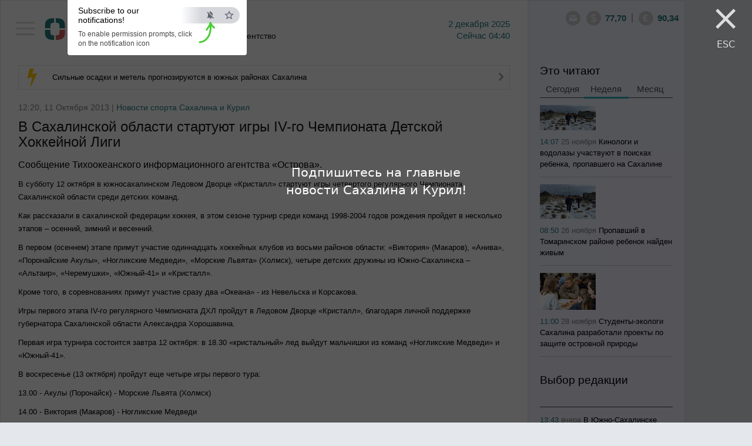

--- FILE ---
content_type: text/html; charset=utf-8
request_url: https://www.google.com/recaptcha/api2/anchor?ar=1&k=6LfW_DUUAAAAAGKVQ8E2jOknzvZphfRUGOutcYZ0&co=aHR0cHM6Ly90aWEtb3N0cm92YS5ydTo0NDM.&hl=en&v=TkacYOdEJbdB_JjX802TMer9&size=normal&anchor-ms=20000&execute-ms=15000&cb=rldr8a4e9n2
body_size: 49189
content:
<!DOCTYPE HTML><html dir="ltr" lang="en"><head><meta http-equiv="Content-Type" content="text/html; charset=UTF-8">
<meta http-equiv="X-UA-Compatible" content="IE=edge">
<title>reCAPTCHA</title>
<style type="text/css">
/* cyrillic-ext */
@font-face {
  font-family: 'Roboto';
  font-style: normal;
  font-weight: 400;
  src: url(//fonts.gstatic.com/s/roboto/v18/KFOmCnqEu92Fr1Mu72xKKTU1Kvnz.woff2) format('woff2');
  unicode-range: U+0460-052F, U+1C80-1C8A, U+20B4, U+2DE0-2DFF, U+A640-A69F, U+FE2E-FE2F;
}
/* cyrillic */
@font-face {
  font-family: 'Roboto';
  font-style: normal;
  font-weight: 400;
  src: url(//fonts.gstatic.com/s/roboto/v18/KFOmCnqEu92Fr1Mu5mxKKTU1Kvnz.woff2) format('woff2');
  unicode-range: U+0301, U+0400-045F, U+0490-0491, U+04B0-04B1, U+2116;
}
/* greek-ext */
@font-face {
  font-family: 'Roboto';
  font-style: normal;
  font-weight: 400;
  src: url(//fonts.gstatic.com/s/roboto/v18/KFOmCnqEu92Fr1Mu7mxKKTU1Kvnz.woff2) format('woff2');
  unicode-range: U+1F00-1FFF;
}
/* greek */
@font-face {
  font-family: 'Roboto';
  font-style: normal;
  font-weight: 400;
  src: url(//fonts.gstatic.com/s/roboto/v18/KFOmCnqEu92Fr1Mu4WxKKTU1Kvnz.woff2) format('woff2');
  unicode-range: U+0370-0377, U+037A-037F, U+0384-038A, U+038C, U+038E-03A1, U+03A3-03FF;
}
/* vietnamese */
@font-face {
  font-family: 'Roboto';
  font-style: normal;
  font-weight: 400;
  src: url(//fonts.gstatic.com/s/roboto/v18/KFOmCnqEu92Fr1Mu7WxKKTU1Kvnz.woff2) format('woff2');
  unicode-range: U+0102-0103, U+0110-0111, U+0128-0129, U+0168-0169, U+01A0-01A1, U+01AF-01B0, U+0300-0301, U+0303-0304, U+0308-0309, U+0323, U+0329, U+1EA0-1EF9, U+20AB;
}
/* latin-ext */
@font-face {
  font-family: 'Roboto';
  font-style: normal;
  font-weight: 400;
  src: url(//fonts.gstatic.com/s/roboto/v18/KFOmCnqEu92Fr1Mu7GxKKTU1Kvnz.woff2) format('woff2');
  unicode-range: U+0100-02BA, U+02BD-02C5, U+02C7-02CC, U+02CE-02D7, U+02DD-02FF, U+0304, U+0308, U+0329, U+1D00-1DBF, U+1E00-1E9F, U+1EF2-1EFF, U+2020, U+20A0-20AB, U+20AD-20C0, U+2113, U+2C60-2C7F, U+A720-A7FF;
}
/* latin */
@font-face {
  font-family: 'Roboto';
  font-style: normal;
  font-weight: 400;
  src: url(//fonts.gstatic.com/s/roboto/v18/KFOmCnqEu92Fr1Mu4mxKKTU1Kg.woff2) format('woff2');
  unicode-range: U+0000-00FF, U+0131, U+0152-0153, U+02BB-02BC, U+02C6, U+02DA, U+02DC, U+0304, U+0308, U+0329, U+2000-206F, U+20AC, U+2122, U+2191, U+2193, U+2212, U+2215, U+FEFF, U+FFFD;
}
/* cyrillic-ext */
@font-face {
  font-family: 'Roboto';
  font-style: normal;
  font-weight: 500;
  src: url(//fonts.gstatic.com/s/roboto/v18/KFOlCnqEu92Fr1MmEU9fCRc4AMP6lbBP.woff2) format('woff2');
  unicode-range: U+0460-052F, U+1C80-1C8A, U+20B4, U+2DE0-2DFF, U+A640-A69F, U+FE2E-FE2F;
}
/* cyrillic */
@font-face {
  font-family: 'Roboto';
  font-style: normal;
  font-weight: 500;
  src: url(//fonts.gstatic.com/s/roboto/v18/KFOlCnqEu92Fr1MmEU9fABc4AMP6lbBP.woff2) format('woff2');
  unicode-range: U+0301, U+0400-045F, U+0490-0491, U+04B0-04B1, U+2116;
}
/* greek-ext */
@font-face {
  font-family: 'Roboto';
  font-style: normal;
  font-weight: 500;
  src: url(//fonts.gstatic.com/s/roboto/v18/KFOlCnqEu92Fr1MmEU9fCBc4AMP6lbBP.woff2) format('woff2');
  unicode-range: U+1F00-1FFF;
}
/* greek */
@font-face {
  font-family: 'Roboto';
  font-style: normal;
  font-weight: 500;
  src: url(//fonts.gstatic.com/s/roboto/v18/KFOlCnqEu92Fr1MmEU9fBxc4AMP6lbBP.woff2) format('woff2');
  unicode-range: U+0370-0377, U+037A-037F, U+0384-038A, U+038C, U+038E-03A1, U+03A3-03FF;
}
/* vietnamese */
@font-face {
  font-family: 'Roboto';
  font-style: normal;
  font-weight: 500;
  src: url(//fonts.gstatic.com/s/roboto/v18/KFOlCnqEu92Fr1MmEU9fCxc4AMP6lbBP.woff2) format('woff2');
  unicode-range: U+0102-0103, U+0110-0111, U+0128-0129, U+0168-0169, U+01A0-01A1, U+01AF-01B0, U+0300-0301, U+0303-0304, U+0308-0309, U+0323, U+0329, U+1EA0-1EF9, U+20AB;
}
/* latin-ext */
@font-face {
  font-family: 'Roboto';
  font-style: normal;
  font-weight: 500;
  src: url(//fonts.gstatic.com/s/roboto/v18/KFOlCnqEu92Fr1MmEU9fChc4AMP6lbBP.woff2) format('woff2');
  unicode-range: U+0100-02BA, U+02BD-02C5, U+02C7-02CC, U+02CE-02D7, U+02DD-02FF, U+0304, U+0308, U+0329, U+1D00-1DBF, U+1E00-1E9F, U+1EF2-1EFF, U+2020, U+20A0-20AB, U+20AD-20C0, U+2113, U+2C60-2C7F, U+A720-A7FF;
}
/* latin */
@font-face {
  font-family: 'Roboto';
  font-style: normal;
  font-weight: 500;
  src: url(//fonts.gstatic.com/s/roboto/v18/KFOlCnqEu92Fr1MmEU9fBBc4AMP6lQ.woff2) format('woff2');
  unicode-range: U+0000-00FF, U+0131, U+0152-0153, U+02BB-02BC, U+02C6, U+02DA, U+02DC, U+0304, U+0308, U+0329, U+2000-206F, U+20AC, U+2122, U+2191, U+2193, U+2212, U+2215, U+FEFF, U+FFFD;
}
/* cyrillic-ext */
@font-face {
  font-family: 'Roboto';
  font-style: normal;
  font-weight: 900;
  src: url(//fonts.gstatic.com/s/roboto/v18/KFOlCnqEu92Fr1MmYUtfCRc4AMP6lbBP.woff2) format('woff2');
  unicode-range: U+0460-052F, U+1C80-1C8A, U+20B4, U+2DE0-2DFF, U+A640-A69F, U+FE2E-FE2F;
}
/* cyrillic */
@font-face {
  font-family: 'Roboto';
  font-style: normal;
  font-weight: 900;
  src: url(//fonts.gstatic.com/s/roboto/v18/KFOlCnqEu92Fr1MmYUtfABc4AMP6lbBP.woff2) format('woff2');
  unicode-range: U+0301, U+0400-045F, U+0490-0491, U+04B0-04B1, U+2116;
}
/* greek-ext */
@font-face {
  font-family: 'Roboto';
  font-style: normal;
  font-weight: 900;
  src: url(//fonts.gstatic.com/s/roboto/v18/KFOlCnqEu92Fr1MmYUtfCBc4AMP6lbBP.woff2) format('woff2');
  unicode-range: U+1F00-1FFF;
}
/* greek */
@font-face {
  font-family: 'Roboto';
  font-style: normal;
  font-weight: 900;
  src: url(//fonts.gstatic.com/s/roboto/v18/KFOlCnqEu92Fr1MmYUtfBxc4AMP6lbBP.woff2) format('woff2');
  unicode-range: U+0370-0377, U+037A-037F, U+0384-038A, U+038C, U+038E-03A1, U+03A3-03FF;
}
/* vietnamese */
@font-face {
  font-family: 'Roboto';
  font-style: normal;
  font-weight: 900;
  src: url(//fonts.gstatic.com/s/roboto/v18/KFOlCnqEu92Fr1MmYUtfCxc4AMP6lbBP.woff2) format('woff2');
  unicode-range: U+0102-0103, U+0110-0111, U+0128-0129, U+0168-0169, U+01A0-01A1, U+01AF-01B0, U+0300-0301, U+0303-0304, U+0308-0309, U+0323, U+0329, U+1EA0-1EF9, U+20AB;
}
/* latin-ext */
@font-face {
  font-family: 'Roboto';
  font-style: normal;
  font-weight: 900;
  src: url(//fonts.gstatic.com/s/roboto/v18/KFOlCnqEu92Fr1MmYUtfChc4AMP6lbBP.woff2) format('woff2');
  unicode-range: U+0100-02BA, U+02BD-02C5, U+02C7-02CC, U+02CE-02D7, U+02DD-02FF, U+0304, U+0308, U+0329, U+1D00-1DBF, U+1E00-1E9F, U+1EF2-1EFF, U+2020, U+20A0-20AB, U+20AD-20C0, U+2113, U+2C60-2C7F, U+A720-A7FF;
}
/* latin */
@font-face {
  font-family: 'Roboto';
  font-style: normal;
  font-weight: 900;
  src: url(//fonts.gstatic.com/s/roboto/v18/KFOlCnqEu92Fr1MmYUtfBBc4AMP6lQ.woff2) format('woff2');
  unicode-range: U+0000-00FF, U+0131, U+0152-0153, U+02BB-02BC, U+02C6, U+02DA, U+02DC, U+0304, U+0308, U+0329, U+2000-206F, U+20AC, U+2122, U+2191, U+2193, U+2212, U+2215, U+FEFF, U+FFFD;
}

</style>
<link rel="stylesheet" type="text/css" href="https://www.gstatic.com/recaptcha/releases/TkacYOdEJbdB_JjX802TMer9/styles__ltr.css">
<script nonce="1SmmfDZ3hAWpAVYvoDbRvQ" type="text/javascript">window['__recaptcha_api'] = 'https://www.google.com/recaptcha/api2/';</script>
<script type="text/javascript" src="https://www.gstatic.com/recaptcha/releases/TkacYOdEJbdB_JjX802TMer9/recaptcha__en.js" nonce="1SmmfDZ3hAWpAVYvoDbRvQ">
      
    </script></head>
<body><div id="rc-anchor-alert" class="rc-anchor-alert"></div>
<input type="hidden" id="recaptcha-token" value="[base64]">
<script type="text/javascript" nonce="1SmmfDZ3hAWpAVYvoDbRvQ">
      recaptcha.anchor.Main.init("[\x22ainput\x22,[\x22bgdata\x22,\x22\x22,\[base64]/[base64]/e2RvbmU6ZmFsc2UsdmFsdWU6ZVtIKytdfTp7ZG9uZTp0cnVlfX19LGkxPWZ1bmN0aW9uKGUsSCl7SC5ILmxlbmd0aD4xMDQ/[base64]/[base64]/[base64]/[base64]/[base64]/[base64]/[base64]/[base64]/[base64]/RXAoZS5QLGUpOlFVKHRydWUsOCxlKX0sRT1mdW5jdGlvbihlLEgsRixoLEssUCl7aWYoSC5oLmxlbmd0aCl7SC5CSD0oSC5vJiYiOlRRUjpUUVI6IigpLEYpLEgubz10cnVlO3RyeXtLPUguSigpLEguWj1LLEguTz0wLEgudT0wLEgudj1LLFA9T3AoRixIKSxlPWU/[base64]/[base64]/[base64]/[base64]\x22,\[base64]\\u003d\\u003d\x22,\x22w5QWw6g6wqY4Ny53Y8KUwrZPwpzCv1bDmsKEHQDCmCPDjcKTwqNhfUZZMRrCs8O+L8KnbcK9f8Ocw5QuwrvDssOgHMOAwoBIGMOHBH7DgBNZwqzCuMOfw5kDw6TCocK4wrcLe8KeacKbE8Kke8OePTDDkDNHw6BIwp3DsD5xwo/[base64]/w58fw5HCkSFfFhvCk8Omw5xRXMKhw6TDlMK3w7LChho8wrZ4ShclXHoGw5BqwplRw4RGNsKRO8O4w6zDrkZZKcOqw7/Di8O3HWVJw43CgnrDskXDvg/[base64]/DtXR7OsKCw6HCryBQwoFcGVwLwqo6KFTDrmM9w40mMlxwwoPChVQQwpxbHcKJXwTDrUfCn8ONw7HDnsKBa8K9wrUUwqHCs8KqwqdmJcOXwpTCmMKZKsKaZRPDrsOIHw/Dp0h/P8K1wqPChcOMasKldcKSwqrCg1/Dry3DkgTCqSXCjcOHPBcOw5Viw4vDosKiK3nDjmHCnRoUw7nCusKuCMKHwpMpw71jwoLCocOoScOgNWjCjMKUw5rDox/[base64]/CoB3CqmrCvyrDq8K1wqnCh8K0ZcK2dk/[base64]/DmxxLwobDjMKbVFMFwrYUwp9Qwp04w4xtMMOOUsOhwrx6wpMCTkLDpUs/FcOVwpzChmF5wrAKwo3DqsKvHcKvGcOeFUEzw4oiwqPCvMOaccKvEl1Dd8OlNAPDjXXDq2/[base64]/DmAQXC8KXwo/CjQnDj8OCJSTDsDNCJ1Z8acKkTEXCgMOmw5RKwq0jw4B8XMKnw7/Dh8OmwqfDuGDCnFoYOsKSYMOoJU/[base64]/DkGdoOnPDuyDCkkJAFAU2UMKuwo1JQMO4wqnCu8KLOsOAwqPCs8OQHz9FPALDr8OLw4M4SzrDk2kcLAYGMMOtIAnCpcKXw5kyaBJDQC/[base64]/w7rCn0Mnw5o1TMKVecOqc3/Cr35kw5h7BkfDsA3CvcO1w7vCh01scjzDmGt1VMOXwqxzYSQidUBAVEFHPifDpHXDlcK1DA/CkxfCmgTChTjDlCnDggLCmTzDvsOUKsKYREDDksOhHhYvT0cAUBPDhmhqaRwKdsKCw47DucOuZsOVUsKQMMKSSTUJfVNGw4vChMOdJUN+w5nDjFrCpcODw5/DnWjChWg8w7lswrIJCcKhwr3Dk3UBwqbDtUjCvMOdDMOAw7QFFsKXWAJ/FcK8w4Zvwq7DoT/DgsOIwpnDpcOdwqRZw6XCkVLDvMKYH8Kow4bCo8OOwp/CsE/[base64]/[base64]/[base64]/w6hlbcOowqkLKXPDvX4/wrpDwoEWfl0/[base64]/CqhrDigg6wr8kDmPCicKzCDZpXRjCgMOQwpEbL8OWw7TChsONw4rCnDYtY0nCj8KJwpfDmXgBwoPDs8OnwpwhwpTDscK6wp3CosKyVDhuwr3Ch2/DtnsUwp7CrcKIwqUaKsK/[base64]/DrsK6EsOnw6Iqd8KydcKcHsOoJHwlw4pCwql4w5INworDmXZ/wrhkZ1vCqXgWwqvDnMOtNwwAYHkpWjzDksONwqzDhjBqw4caFRpfN1JYwrkPe1IuP2ktLGnCkHRhw6jDsjTCp8KFw7vCmlBdGnA+wo7DpnvCicO0w7Fhw79Dw6bDmcKZwpM7CDPCmcK6wooUwppxw7jChcKow4PDoDB4LzZrw7NZN3c+QXHDosKLwrJQZTNNRWUKwo/CvkjDoU7DiBDCnXzDncOoRGkAw4vDgV5DwqTDisKbCh/Di8KUbsKXwoF6X8KCw4FjDTPDiV3DuHrDr2RXwrR8w7l4UMKvw6RMwrFeMABGw4DCgAzDqX0fw6NPehrChsKrNnEPwpUtCMONCMOiw57DhMKpRx55wrUuwoseJcO/w589HsK3wphPRsKPw45vRsOJwp96DsKgEcOUDMOjSMObScOfL3PCm8Kyw6dTwpLDuyfCkk7CmcK/wocIe0oMPlnCgMOowo/DlQPCjsKqYcKeQ3UCW8KCw4N4A8OlwrlWTMO5wrVHTMODHsOrw4wtCcOGHcOmwp/Cv3Nvw5YEDEXCom7DiMKYwovCiDU1Gi3CosK8wqInwpbCp8Ofw7HCuGDCvgZuR2ERXMOwwoZsO8Kdw7/[base64]/Co8KwwobDuR8Lw5vCnsOoYjxiw6Msw70eAxXComV0OsO9wpI/wpHDoTdawpFXU8OMVcK3wpbCjsKCwpjCm0smwop3wovCisKwwrLDnGXCmcOALMKwwr7ChxdQA28iCgXCq8KFwp1Nw6JWwrB/FMKtP8K2wqTDjSfCsjYvw5xbD2HDjcKGwoETa0hZP8KSwpk0WcOcUGNIw5I7wolfKyLCvMOPw63Cq8OGMwNWw5DDjsKFwp7DjxTDl3bDj2jCscOpwpFywrgyw7TDhA7Cjh4owp0GbibCh8K7ER7CoMK1ExzCtsOMU8KlS1bDksK+w7/CpXUZK8Omw6rDugQRw7tVwrrDgi0jw4cWUCQrUcO/[base64]/[base64]/wrdlw6hSwpzCmsOCwqcpZjrDh8OBFVUQwofCqFRHOMOPTAPDqmcGT07DkMKobVbCicOAw5NQwrfCk8KjCMOndA3DsMOUPlxdJ0E1QMOOeF9Tw5RyK8KSw6TChXhELj3CqzTDvSQAUsKCwp9+QxY/cRfCqsKdw5IYd8KOX8OgOCpaw7kLwqvDgnTDvcKSw5nDscOEw6vDiWlCwpbCpx1pwovDq8KBH8KBw7bCkMKCIUbDhsKrdcKaL8Kow7l5HMOMZnbDocKfOD/DgcO/w7DCgsOYMcO7w53DiF/[base64]/[base64]/RQ7CpQ7DmcOdwpwFasOWwr9oRMO+w7XCusKAw5XCpMOvwr5cw5V0b8OfwosswpzCjjkZRsOxwrPDiSx8wp/Cv8O3IAd8w4xywpTCr8KMwrZLKcO3wrQAwq/DtcOwV8KuEcK1w7grLCDCq8O4w71uAAXDoW7Dsiw+wprDt0MTwozCmMOrKsKHCSUAwofDocK1LkjDoMKCDGvDkBTDrTPDtDonXcOLKMKUR8OewpVUw7YMwqXDuMKmwrbCoxbClcO2wrY7w7zDqn/DqXlhNEQiOzbCscKuwp4IH8O4w5sLwogBw581T8OiwrLCl8OXY29tZ8O4w4lvw6zChXtEPMOkGVHCh8OFa8KnWcOGw7x3w6J0X8OjEcKxMMOLw6HDisK/w6nCm8OpJyzCk8OuwoI5w4PDjFcBwopXwrDDrzkswpXCu04pwobDlcK5aRIoNsK/[base64]/[base64]/[base64]/wrAULMOVAMOMwrdVa8OyC2E9wpXDhcOwK8O7wq3DrkVwGcKIw6DCrsKoWzTDksKuW8O5w67DqsOrIMOKf8OMwo/Dln0Hw69Awr/DukdpbMKHRQZ5w7XCvgvCt8KUJsO7WsK8w4rCjcObEcKawqbDgcOrw5NCXk4twqnCkMK0w7dSVsKFbMK9w4kEWMK9woIJw5fCvcKzIMOxw47DkMOgCiXDn1zDo8KGw6fCo8KtNVV5aMOFfsOmwo8owpBjKVMFVwdywr/DlAnCncKvIgTDmWzDg2gERGbDnykaAMK+X8OYED/CqGbDpsKqwodFwqIBIj/CvsKXw4IEEnHCoQLDsER6OsOzw7nDpi9Gw5/CocOjOHgVw73Cq8K/YQnCpHApw7BdMcKuK8KdwojDtk3DtMKgworCgcK+wrBcScOLw5TCmCk4w6HDp8KAYCPChRFoQwDCuAPDv8Oew743Jx7DuzPDlMO5wpVGwovDrELCkBE9wq/DuXzCl8OgQkU2EjDCvhTDmcO2wpnDt8KwbVbCpHbDg8OgRMOgw4nCrA1hw5Y1GsKPdQVUS8Ogw4oOw6vDkEd2csKIDD4Sw5zDvMKMw5/DqMOuwrvCssKvw68KDsK6w4ldw7jCssONOngPw4LDqsKewqXDocKWS8KNwq8wB1Yiw6gFwqJODEdSw4B5LsKjwqU8Cj7Dgy9ZSzzCr8Kow4zDnMOGw4RZdW/CrRLCkB/ChMOfIwHCswXDvcKCw7BFw63DuMKXQMOdwok7GwRQwo/DicKhWAlmPcO8VMOxK2DCvMO2wrpIOcOSGQwMw5jDpMOYUcOFw4bCmUDCshkvRDE+fVDDkcKkwqTCsUE9PMOhHMOyw57Dh8O5FsOcw6cIG8OJwrYbwoJ9wrTCoMKUJ8K8wpfDocK+OcOYw4vDocO0woTDhwnDhXQ5w4lndsKkwp/CusOSacK6w6XCuMOlHQJjw4TDlMODVMKwWMKywpo1ZcOfAMKew6tIX8KyehYCwpPCksOeUjdDDcKsw5bDjBhWTGzChcOKH8OKaVk3cTDDp8KSARtgblAyCMKlWV3DncO5UcKeL8Ouwp/ChsOBcxjCh2ZXw5vClMOQwo3Ci8OlZQrDjl/[base64]/Dp8KdwpXCocONLwzCo8KRw73Dk30twp3Co33Dt8OKcMKdwrDCqsKbfi3Dm0bCocKaIMKtwrvCukJdw7nChcOUw4hZJcKtNG/CtcKab3FRw5jCsUVNR8KUw4JAeMK8wqVzwrkNw5g+wokmcMKCw53CqcK5wo/DscKGBnjDqEDDs0HCjBVPwqXCnCc5O8Krw5tkQcKBHSZ4BBVkMcORwq7DrMKDw7zCisKOVcOiFGInEMKFZH0IwpXDhcOxw6LCnsO/w5I6w4pZIsObwoTCjSXCk1wmw4d4w79cwrvCu00iNWpsw51rwrXClcOHc24jK8OIw4cYR3Zjwo4iw51VNQohwqLCmgzDjEQMFMK7exPDqcOzcBQhNk/Dn8KJwr3CnzVXYMK/w7vDtDd6G3/DnSTDsyk7wr1hDcKPw7fCiMKEWioJw5DCniXCjxhxwrAgw5/DqFs9Yj8+woTCh8OyAMKRDH3CrwvDj8KqwrLDvGNJa8KkdF/Dli/Cn8OIwotobgrCtcK9TRQdMhHCncOmwqB1wojDqsOhw7DCvsKqwqLCjBXCt39pD1VDw5XCtcOfFm7CncOmwrQ+w4XDvsOOw5PCv8OowqvDoMOywqvCoMOSDcOodcOowpnCkUAnwq3CshhqWsOQLR4ePcOZw4UWwrZlw4vDoMOvH0c8wp8Lb8OxwpgYw7/Dq0PChWTDu30vwq/Cvn1Pwp1OGUHCn2nDm8OEYsKYaz9yScKzWsKsKkHCs0zCvsK3WEnCrsOrwr/CixslZsK9ZcORw6YCacO0w47Dtwh1w4TDhcKcGD3Crk/Cn8KtwpbDiVvDkhZ/acOMawXDp1TDqcOSwoQrS8K+QSNmWcKJw6XCtRbDmcKlW8KGw4PDu8Ocw5g7fWzCnXzDrn09w6Bbw63DhcKsw4/Ck8KIw7rDnldYbsK8V3AKXxnDrFA1w4bCp3PDvxHCp8OQw7Exw6I8FsOFcsOYXcO/w5V/aUjDlsKbw4tQZsOWcjbCj8Kbw7/DlsOTURTCmDo9bsKlw5TCilzCvkLChzvCqcKjGMOhw4pIJcOfbCssMMOJw77DksKkwoEsf2/DmsOgw5nCrGXDgz/Drlx+E8OwUcOVworCqcObwobDlgbDnsKmaMO+Jn7DvcKnwqtWYGLDnQXDjcKeZgdYw6dUw4hUw4dAwqrCmcO4fcOPw4/[base64]/VRrDn2zDhcKNK8KFScK1XsOdR3t8wrd0wqMCw4pjUMO3w4HCuRrDkMO/[base64]/w6TDlcKpw4jDg8KewpLCrT/ChBfCtk56LVHDnWnCgSjCp8K/[base64]/CnwZYUXgJYcKowoDChxo0w7DDiMOdw77DslthG1Maw5jDjHfCgkN6PFkcbsOGw5s4WsOWwrnChwEza8OIwpvCpcO/XcO/DcKUwp8fc8K1GDofYMOXw5HCpMKgwq5jw58xQU3CuyTDgsKFw6bDt8KiMh9kImsPD1PDmEfCihHCiAtAwpLCsWfCugvCjcKZw4Uaw4YOKWl+P8ORwq/[base64]/CmWkxw64pwr0/[base64]/DkMKRw6FNw4vCqcKRcV/CscKyES/DqCjCvMKiDnDCl8Oxw4TCqEEHwrhow7duPMK2UHhVYCM7w7dmwo3Dkws+V8OQE8KLKcKrw6bCusO3CwfCm8KqLcK7GsKXwokQw6BRwqnCt8Ojw5RKwrDDncKMwoczwpvDoGvCqWwIwp8Pw5JBw4zDond/ScKYwqrDv8OOagsFH8OcwqhKw7jCuCYKw6HDksOww6fCp8K0wpvDucKMF8K4wpFkwpY+w7x7w7DCoxQpw4zCrQzCrk7Doh1qasOZwrBIw5AVKsOvwo/DvcOFSjLCrCc1cR3CksOUPsK/woPCiRzCjlpKesK8wqlSw7FNay04w5PDnsKxb8OYWcKIwoF3w6vDlmHDlsKAGzfDuRnCnMO+w6JfEDrDgW1RwqoUw4kcNV3DtcONw7J4KkfCn8K+fivDnUE1wrHCgSTDt1XDpRQWwo3DtwrCvD59FjpTw53Cj3/DgsKTbhVJaMOOXwLCp8OiwrfDph3Cq8KTd1p6w61OwqR1UgnCpy/DtsOqw48jw7XDlTDCgyN1woTDjQxEHGQywqZ/wo/DoMOHw4IEw7pcQ8O8eiIYDipweHTCucKBw7wXwqoVw4rDh8OPGMKBacKoLE7CiUzDtsOPTwI1E01cw5R/HWzDusKyU8KXwo/Do1XCn8KvwpnDgcKRwrDCrDjCm8KEelXDm8KpwqrDt8Kww5jDjMOZG1DCql7DiMOQw4vCq8ObY8Kpw5vDuWYYPVk2Q8O1NWdvF8O6O8O5BAFXw4PCqMOwRsKfX0gcwpjDmEEowq4bQMKcw4DCp2kVw6N5CMO0w5/DusOJwo3CrsOMP8K8UUVRB3XCpcOXw4oRw4wxbH9ww5TDjE/CgcOsw53DscO0w7nCnMOJwpUXXsKCXRnClkrDmsO6wolhAcO/KEzCswnDqMO6w67Dr8KpXBTCiMKJNwPCrnMJXsOtwpzDosKOw7YjGUlbRmbChMKgw4IWcsOzG1PDg8O0YmzDssOxw69cEcKfH8KHVcK7CsKTwoBAwojCuSAFwoRCw7XDvxlEwr/CkHscwqPDpFxAD8Oiw6h0w6DCjFHCn08ywpfCisOhw5LCkMKDw7xRAHB7WnXCrQtORMK4YyPDrsK2SRJcYMOtwqYZFwc+dMOyw4LDlAfDvcOqe8OGd8OdN8K/w7p1Nic3CDw5ZV1xwo3DoB4rCyNPw6ppw5gEw4bDhhlGQhhlNjTChcK+wp9DT2lDKcOIw6DDiATDm8OGEkTDhTV5Axlcw7/CgjQGw5Yid0fDu8KlwrPCsU3DnC3DnnILw4rDvcODw5xlw7B8emvCo8Knw6rCi8O/WMOAIcObwoYQw6odWz/DpsKfwrvCiSgoX3fClcOmScO2w59VwqHCvFVHD8OPO8K2YhHCi00aTUzDqkzCv8OBwrA1UcKZQMKJw4BiHcKiIcOew6/CqEnCnMO9w7UzU8OrVBdqJMO0wrjCssOgw5HClnxXw6NHwpTCgWUzCzF6w6rCgyzDgQwiayUdERZ6w5rDmBhkFyB/[base64]/DmhXDhwLDq20Hw67DjcK5XsK3IcK/GV8twoE1wowCTj7Dn0hMwpvCqBPCpx1Uw4PDskHDl3pxwr3DhyAswq80w6DDjU3Cl2EOwofCgHRJOEhfR0HDljktOcOecn7DusO4ScODw4F2TMKKw5fChsOaw5HChEvCoF0MBxZJAXYnw7/DgTtKVg3DpSh4wrfDg8Oaw4I3FcObw4/CqXYJMcOvOzPDgibCqxs8w4TCgsOkL0lewoPDum7CtsOfNcOMw5xIwpRAw48fcMKiFsKmwoTDocKwLAVfw63DqMOVw5ATc8OYw4XCkCbChsOAwrsJw4zDpcKzwojCusK+w73ChMK1w413w53Dv8O8MjwyVMKzwqfDocOEw6whZBAywqNAYk3DoS/DosONw4XCrcKwXsO/TArChlgjwpIuw5N/woPCgxbDg8OTRGnDjWzDo8KWwrHDgQTDom3CtMO7wql6awjCtG1vwr5iw7Anw5NsNcKOKg93wqLCisOKwqfDriTChF3Do3zCpU7DphFnb8KVGnNLfsOewp3DjyMzw5zCpBDDiMKaK8K+cGLDlsK0w6rCtw7DoSMNw7rCvgIJcWlMwoRWHMOAJcK5w7LDgm/Cg2TClsKiVsKjDgdQVzkpw6HDrcK7wrXCiGt7aCDDvRkgKcOnehh0eB/DikPDkjsfwqgkwqoDTcKbwoNGw6cpwrJmRsOnUmQyGRfCsFjCtGUrUX0he03DtcOowokGw4DDhcOow6hvwo/CmsK2NFE8wp7CkjLCh0p5ScKKdMKlworCpMK1w7HCqMKiV0LDpsKnYW3DoDxceTZ9wqdvw5clw6nCmMKXwrHClMKnwrAsbh/DskEJw4/CqMKQdyJNw4BYw7xVwqLClMKJw4jDvMOzYBFKwrMtwr1zaRDDuMKMw6YzwoNfwrF6Tj3DrsKzJjolCxTDqMKUFMOewoLDpcO3VMKyw64JNsK6wqI4wrHCgcKGWEVjwrsvw5NawrQQw43DlMK1fcKcwoBeVQ/Cim0qw6g3dx0iwpUPw6bDp8O/wo7CksKFw5wCw4NFSRvCu8KXw5bCqz/CqsOlf8Kkw53Ct8KRR8K/[base64]/CinTCmCPDrsOGakrDusOMPMKfwr4ZS8KxABDCtsKEBXs4XMKRCi5pwpUyW8KeZDTDlMOuwo/Cgx1xaMK8XRcdwpEVw7DCgcKCC8KlbcOGw6VUwonDt8Kaw7jDm3AaGMOGwqdFwrzDiVAkw5zDjQ3Ct8KFwrMbwpHDmA/Dsjpgw70uTsK2w6jCtkzDlsK8wpnDucOAw4UcBcOdw5YaFcK5VsKiScKJw77DsiJ+wrNvZU8tAmY8VCjDnsK6NyfDrMOuOsOUw7/ChELDj8K7b00eB8O7ciQXScKbPTTDjCMqC8KkwpfCm8KtN0rDiEnDp8KdwqLDk8KtZcK0w4/DuVzCpMKnwr5Wwp9uSQXDnzEAw6FgwpRBfnhbwpLCqsKGLcOsVVLDvG8jwpbDrMOGw77DpU1dwrXDiMKDXcKgUxVYYSHDilE3TsKTwonDvkgzFkdIWx/DihTDuAY8wpMfMEDCnTjDvlxEF8Osw6PCsTTDmMKEZ0lGw79vVjxCw5zDs8K9wr0BwrBawqBrwpjDmy0/TgjCpBYpQ8K5OcKbw6LDhQPCoGnCgDQEC8KuwrB2Cx3CosObwofCp3XCvMO4w7LDunlbASDDmzzDnMKIwrx6w7zCln91w6/Du0shwprDikooAMKZRMKnJsKHwr9Pw6vDnMOWMmTDqwjDiCrCt2jCqWDDmWfCoQLCg8KoHMOSacKxNsK7d2nCvn5BwrjCvGsrOUJCNQzDknvCmR/[base64]/[base64]/[base64]/[base64]/DjTkLwqbCosOCw7kjUMKUWsO/w5AWwrDCpCfDhcOOw5TDpcKlwo0rb8K+w4kAbMO4woPDgcOOwrRza8KxwoNKwqPCuCnCtcK3woZjI8O5dUhswrrCusKAAcOke0lbIcOLw7RgIsKnWMOQwrRXB2NLe8OzHcOKwrU5GcKqZMOXw6ELw6jDtBjCq8Ogw7jCryPDrcOrCB7ChcKaN8K6HMOFw7/DqT9fMcKcwpvDncKSNcOvwoAKw4XDiyciw54AdMK/woTDjMOXT8OdAE7ChGQ0WS1xaz/CikPCq8OtYlFBwo/[base64]/Cl8OSOsKZw69fw6zCnmXCusOUG0nCtMOFworCtxswwo15w7DDoUPDl8KSw7Epwq5xKl/CinTCpsK/w7Rjw6nCo8Knw73CkMK7A1shwojDpkFcODLDvMKrF8OnLMK3wrZaXcOqDsKlw7wvJ38iBh0mw53DnHfCvCcxI8ODNUrDm8KJH2jChMKjMsOIw68gAlDCqRd8cAHDg282wq5wwp/CvEU/w40GCsK3VHYYEcOKw4YtwpNJWDNXHcK1w7MVQMKvUsKidcKyRBrCp8Ovw4Fmw6vDncKbw5PDgcOmZhjCicKfGMO2AMK7I0zChwbCtsOywoDCu8OXwpk/w7zDkMOYwr7CpMOmXX9NNsK7wpkXw6bCgWNZSWnDqH0XYcOIw73Dm8KDw7g2XMKbGMOcV8KZw6fCpiNAKcOXw4zDskLDv8OOQCEOwqDDrhYfGsOteWDCssKzw4MIwqFGwoPDmj1Pw6/Cu8OLw4vDoXRKwrTDi8OTJHdBwpnCksK/[base64]/w7LChcOswrLCn8K6VcOZw6w5wqTDjMOhwrFHwqIVwrvDq1I2MxnDlsKSAcKlw55mT8OTU8KVQBjDrMORGW4IwpTClMKSR8KiKWbDgDPCiMKGScK1MsO3R8Owwr4ww6vDg2Fww74zTsO9woHDtsOiRiAEw6LCvMOmfMK0e20pwrlLKcOlw5NUXcKmMsKbw6Qhw7vCqX4/FcKXI8K6GG7DpsOyCsO7w47CryYRFW1qD0MOKh4ywqDDvyFnTsOrw6TDksOUw6fCvMOLIcOEwqLDtsOgw7zDjRB8UcOIaCLDrcOewosrw4TDn8KxY8KaaUDDrRTCmW1Pw6TCisKdw7ZUNWwHI8OCMA7CtcOXwo7Dg1BVVMOZSDHDvHBkw6DCncKpUhDDuC52w7/[base64]/DtcOFwqHDsUDDsHpXX0jCvsO6a1oUwpFXwrlkw5/[base64]/Ci8KjKMO/wqrDq8OyQUrDjxvDoMOzwqkqdigSw4EiwoJyw5/CiWPDti4qecONdiFWwo7CjynChsOuFsK9SMOZOMKjw7PCr8Kow6ZBP25wwonDjMK/w7TDt8KHw5Q3fsKybcOew61awqTDgmPCncKjw4TCjHTCtFB1ET/DrMOWw7Yhw43DpHzCgsKKYsKnPcOlw4PDgcOuwoNzwrbCk2nCrcKfw5XDk3XDhMO9AMOaOsOUdD7Du8KIScKIGG8Lw7BYwqXChWDDkMOYw7N9wqMLWmtJw4bDosKyw4/Dk8OzwpPDvsKhw6o4wplLI8KFUcOLw7HCusKUw7vDicKqwpYMw7/DmCpeeDELdcOAw4Idw4jCmmPDvgXDhcOdwqbDqQjCrMOmwrlPwpTDmmPCtw4Jw48OFsKpTcOGI2/Dm8O9wrIWFcOSVww+dcKQwo9Lw5vCm3TCsMO6w6k4FXgbw6sAU1RSw6p2VsOcIjXCncKuaG3ClsKxFMKyHi3CgQLCt8OVw5bClcKILw9qw4J1woloP3VvIMOKHMKKw7TDhMOLM3LDisOswrMGwqIww61GwrXCm8KqTMO0w57DoEHDhW/Cl8K4CsKjPTQ2w6XDucK4w5XClBV+w6HCpcK0w6QVDsOsGcOFIcOeSFNXScOFw7XCkFQjUMOSVndoRSXCjlvDvsKpD3NIw5LDvmZUw7h9H2nDjAp2wrXDiwPCvXAFYExuw5XCt2dUcMOrwposwqzDoz8nw4XChSheNcOVe8K/AsO1BsOzMFjDoSMeworDhRzDnnZwWcKqwogswoLCu8KMUsKJJSHDgsOyNMKjWMOgwqbCtcKKElQgaMOrw7bDoGfCmXxRwq91cMOhwoXChMOrNTQsT8OAw47DlHs4TMKPw4fDulbDlMOGwo1MVFgYwo3CiH7CmsO1w5YewpHDk8Kmwp/DoGx8QTXCl8OVFMOZwp7CsMKyw7gww5DCl8OrEnPDkMK0YRHCmMKMVBnCjQTCpcO2XjPCiRXDqMKiw6EiBsOHQMK/L8KIRzjDgMOOb8OCGMOlS8KbwqnDlMKFehVtw5nCt8OpCwzChsO3G8O0eMO0w6tiwqt6LMK/w7PDusKzeMOLIXDCuwPChcKwwrMiwrF0w69Zw7nCrVDDu2PCmSfChDDDmMO7dMOzwqfDrsOKwpLDh8ODw5rCg00CBcKie23Dkgo5w4TCnDpWwr9EGEvCnzvCuWjCgcOtSsOAT8OqesOhdzRVASM9w6wgC8KNw5/DuWQUwoVfw7zDuMKtOcK5w4B1wqzDhB/Dg2EGERnCklDDrywvw4dvw6lXbz/CgcO6w7XCt8Kaw5BSwqjDu8ONw5djwrcDVcKgKMO9J8KwVMOyw4XCiMO4w5DDr8K9P0IhDANlwprDjsKxDATCsUA4LMKhF8Kkw6fCvcKvQcO3BcKqw5XCo8O6wofCjMOTeioMwrpAwrdAPcOaOsK/acOuw6IbPMK7URTCum3DtsO/woIoTk/ClzXDq8KDa8O1W8OgMsO9w6tECMKAYStkXiXDpGjDtsKYw6daNlfDkxh2WDl8ZRARZsOZwovCtMOtVMOHEhYOH17CmMOuasOqGcKRwrkEesOXwql8OMKjwqYwFScDLmgoX04fbMOeHVfCmUHCjhc2w4dew5vCqMOZE0ARw6dAacKfwr/Ci8K+w5fCnMODwrPDvcOXGsK3woUXwp/[base64]/Dk8KtwrYRLsK0w5l1b8OcI3jCpMK7fwzDqxPCsSDDtX/DjMOBw7JEwoPDi1YzGDhlwq3CnkDDkE1Zf2JDCsKIecO1Z17DvsKaDEgVfTTDt0/DjsOAw50lwo3CjMKKwrYBwqVtw6fCkQrDs8KBTHnDmlHCrEkXw4rDlMKVw5RjRsKQw5HChkAPw5TCuMKMwr0Ow5zCq31wMsOLQXzDlsKTH8OKw707w6QFHnvDuMK5IybCtjtJwqwpYMOLwr7Do33CjcKrw4VXw7PDqEcFwpE/w4LDgBDDgnzDvMKgw7zCuwvDrsK1wovCgcOBwp0Hw4XDtBJTc3JVw6NuRMKlJsKXYsOLwphZaCrCg1vDiAnDr8Khe13Cr8KUwq7CqGc6w6/CssONHHvDhyVyGMKffhLDkk4eLFVed8OEIV0gZUPDlg3DhXPDo8OJw5/CrMOlaMOsHFnDisKRXWZWPMKZw7ZTBELCqlhOUcOhw6HDl8O4OMOewoTCsCHDmMOIw5hPwoHDgRnCkMO/w4pMw6gJw5rDlsOuLcOVw4sgwrDDklTCsyxYw4LDtTvClhHDvMOnKsO8QsOjJlM5wqkIwqR1wqfCqRwcNwR4w6ttIsKBfWhfwrjDoGYREjHCkMOlbcOowp1sw5vCgMO1WcO2w6LDlsKKWyHDmMOVYMOEwr3DlkNKwrUaw5PDqsK/[base64]/YsOvawlKwqFQw4bDqcOIQi9vw4jCunlFCsKVwoXDlcKBw5oqEl3CusO7DMKlBR3ClQjCkXfDqsOBOR7CnQjCtHDDqcOew5TCkEclUnc9aBoEfMK/[base64]/Cn8KcQ1ZZHELDiCQWMMKYwrLCgwDCjCvCjsOhwpbDkinCrG/CscOEwqfDscKZZcOkwoVdD21RdjLDlELCiTVbw6/DmsKRXSwDT8ODwpPCoRnDrhNiwqjDlUx8dsKGBFnCmwjCvcKcLsOTfzbDhcOqeMKdJsKCw7/DqiUvAALDsD4WwqFkwp/DnMKJRcOiLsK1NMKUw5TDvMOYwo4nw5xWw6nDrFDDjgFTSxR9w6JAwoTCnQ99DUAgC3xGwpENKid5McKEwqjChy7DjTcbGcK/w4JiwoZXwq/DgsOpw4oZC2jDsMOrNFfCimMowqRJw6rCo8KXYsO1w4pEwrzCiWp0BMK5w6jDjWbCizDDpsKaw4lvwoZuJ3duwrrDpcKUw7rCslhaw7HDpMORwosfQktJwp7DuUvChBN5w73DmwLDihRYw4vDnAjCqG8Vw6fDvz/DgsOXNMOYcMKDwoTDpzLCq8OXFcO0VX9PwqnDqV/Cg8KywqzDi8KCfMOGwqrDoXlmDMKww4DCvsKnaMOZw6bCg8KeHcOKwpFDw7l3QB01esKIPcKfwppvwoEUwpN4VDZJInLCmS7DncKawpspw7oMwofDhnBfOSnCqlI3JMOHFFs2AMKmIMK5wovCsMODw4DDtl8CWcOVwrPDj8OsRijCoh4mwp/DvcKSP8K5JwoXw7PDvD0SSTAhw5wwwp8eHMOzIcKjRR/DvMKMI37DpsOxKn7DmsOsNj5NPhUQfcKqwrRcEV9cwqFSLVHCsnguLidpF1ESfTTDh8O8wqTDgMOJKsOkQE/CkjrDmsKPAcK/w5nDjjcBMjw3w4PDmMKZVUPDpcKZwr4VacKVw7EzwqLCiS7DlsO5PygQaCQtHsOKHVcSwo/CuyfDq0bCpkPCgsKJw6jDhFtHVRQ/wqDDoU9ow5pCw4ESOsOJdQLDn8K1asOYwpN+WcOlw7vCosK4RnvCvsKUwoBdw57CksO7aCgGFMKywqnCuMK8wrgWB055OBxBwo/CisKWwojDvcK5VMOQJ8OuwpTDhMO3eEZCwpVhw7wzWkFpwqbCrTjCvkh/[base64]/Dq8OneBjDmWvDkX8gwo40woXDgm1Aw5HCtwTClQcaw6nDliIfFMOTw5bCognDnCFawrsgw5HClMKbw5hJGEtyIcK8J8KAJsOewpt8w7zCjMKTw44bECMFC8KdKi8MJFAPwoXCkRTCnD1vdRllw7/DnhgEw5/CkUQdwrnCgXvCqsOQIcKnWVgdwo7DkcOgwrbDosK6wr/DpMOPwrLDpsKtwqLCl3DDrGUhw45MwqjCl1/DscK8GApzQQsJw5cMPnBswo0oEMOoOWFPYyzCnsK/w7rDlcKYwp5Fw7FRwpN9SGLDiCLCvsKdYWJiwoZVUMOKbcKewo4xdMK5wqhxw4hgL0wtw4sBw5RlS8O2FD7CuD/Cqz0awrjDssKCwpfCoMKewpLDsBfDpXTDqsKYYMKLwpvCm8KPHcK4wrLCrRU/wokEN8Kpw7czwrBxwqjCr8K5LcKEwpM3wownZHbDtcKsw4PDuCQswqjChsK1QcOewqQHwqfDoy/[base64]/wr3DjBggbcK+wr/CtsO+wrnCg8K8HT7Cq2jDqsOVPMOiw4ZRLFM0M0bDgBtyw6zDjWR4L8OrwrzCisKNSX4Fw7cVw5/[base64]/U8KFw7YzIXbDjRstbk7Dv8KzwrV9ZMOMFiR1w593wrwmwrY1w7rDilvDpsKLAQNjcsOgRcKrJMKgYGBvwo7DpxAnw4s2HDLCrcOnw6A3ampww5UIw5/CiMKPfsKhWw0RfH/Cv8KQasOjKMOhfHkZOVXDt8O/bcO0w4fDnAXDh30PcVLCrSU5Oy8Vw5/[base64]/w6c6wqt/[base64]/CjR7Cu8OTNcKVH1klWUQmf8Onw5YiScKhwp4JwpI3S2o1w4zDtFwdwo/Dg2rCoMKHO8K/w4JaZ8KgQcOUB8O6w7XDgkt+w5TCg8Oxw6xow5XDn8O1wpPDthrCqcKkw6J+c2nDgsKNX0VWC8KmwpgIw5t0WjpqwpZKwrdqTW3DjR1bYcKIP8OSDsK0wr8pwokXwq/Dpz1+eGrDv3kgw692LQNzM8KMw6TDtnQ1IFzDvh/[base64]/[base64]/[base64]\\u003d\x22],null,[\x22conf\x22,null,\x226LfW_DUUAAAAAGKVQ8E2jOknzvZphfRUGOutcYZ0\x22,0,null,null,null,0,[21,125,63,73,95,87,41,43,42,83,102,105,109,121],[7668936,470],0,null,null,null,null,0,null,0,1,700,1,null,0,\[base64]/tzcYADoGZWF6dTZkEg4Iiv2INxgAOgVNZklJNBoZCAMSFR0U8JfjNw7/vqUGGcSdCRmc4owCGQ\\u003d\\u003d\x22,0,1,null,null,1,null,0,1],\x22https://tia-ostrova.ru:443\x22,null,[1,1,1],null,null,null,0,3600,[\x22https://www.google.com/intl/en/policies/privacy/\x22,\x22https://www.google.com/intl/en/policies/terms/\x22],\x22VfbAr/wrrkFtgH0fJK2o8lOQZ+DJ0SxbZ7rJjHh+GV8\\u003d\x22,0,0,null,1,1764614458842,0,0,[208],null,[51],\x22RC-9lQ1SGLmyAwU5A\x22,null,null,null,null,null,\x220dAFcWeA4aQYyucUrTrdFyTqZ6sqoNr7GMM7u0BednN-rmA7CkTYFs8qViHRW-gm_Z-Djg3SttTrtbRhQWsMxiAkHHJeT1XIBLAQ\x22,1764697258770]");
    </script></body></html>

--- FILE ---
content_type: application/javascript
request_url: https://tia-ostrova.ru/js/common.js
body_size: 2219
content:
function update_valuta() {    $.ajax({type: "POST", url: "/core/usd.php", data: {}}).done(function (e) {        0 != e.usd && $("#val-usd").html(e.usd), 0 != e.eur && $("#val-eur").html(e.eur), 0 != e.oil && $("#val-oil").html(e.oil)    })}function load_Data() {    $("#page").val(page), $("#load-img").css("display", "block"), $.ajax({        type: "POST",        url: $("#url").val(),        data: $("#formFilter").serialize()    }).done(function (e) {        "" == e.content ? ($("#load-data").append("<p>По данному запросу ничего не найдено</p>"), $("#download").hide(), $("#load-img").css("display", "none")) : (e.end && $("#download").hide(), $("#load-data").append(e.content), $("#load-img").css("display", "none"), page++)    })}function refreshData() {    page = 0, $("#load-data").empty(), load_Data()}function load_Reply() {    $.ajax({type: "POST", url: "/core/load_reply.php", data: $("#formReplyFilter").serialize()}).done(function (e) {        "" == e.content ? $("#load-data-reply").append("<p></p>") : $("#load-data-reply").append(e.content)    })}function open_reply(e, t, o, l) {    $.ajax({        url: "/core/open_reply.php",        type: "POST",        data: {id: e, type: l, type_data: o, id_data: t},        cache: !1,        success: function (e) {            $("#myModalOpen .modal-body").html(e)        }    })}function add_reply(e, t) {    event.preventDefault(), $(e).attr("disabled", !0);    var o = new FormData($(e).parents(".form")[0]);    return $.ajax({        type: "POST",        url: "/core/add_reply.php",        data: o,        contentType: !1,        processData: !1,        beforeSend: function () {        }    }).done(function (o) {        t ? ($("#myModal h3").html(o), $("#myModal").modal()) : $("#reply-" + $(e).parents(".form").find("input[name='id']").val() + " p").html($(e).parents(".form").find("textarea[name='text']").val()), $(e).attr("disabled", !1), $(e).parents(".form").trigger("reset")    }), !1}jQuery.fn.exists = function () {    return $(this).length};var slideout;$(document).ready(function () {    var e = $("#block-fixed").offset().top;    $(window).scroll(function () {        $(window).width() > 768 && ($(window).scrollTop() + $(window).height() > $("#block-fixed").height() + e && $(".box .left").height() > $(".box .right").height() ? ($("#block-fixed").css("position", "fixed"), $(window).scrollTop() + $(window).height() >= $(".panel-footer").offset().top ? $("#block-fixed").css("bottom", $(window).scrollTop() + $(window).height() - $(".panel-footer").offset().top + "px") : $("#block-fixed").css("bottom", "0")) : ($("#block-fixed").css("margin-top", "0px"), $("#block-fixed").css("position", "static")))    })}), $(document).on("submit", ".replyForm", function (e) {    return parentId = $(this).find(".parentId").val(), $.ajax({        type: "POST",        url: "/core/add_reply.php",        data: $(this).serialize()    }).done(function (e) {        0 == e ? ($("#reply-reply").html('<font style="color: red;">Ошибка! Вы не прошли проверку.</font>'), $("#reply-reply").fadeIn(300).fadeOut(1e3, function () {            })) : ($("#commentlist-" + parentId).exists() || $("#load-data-reply").html('<ol class="commentlist" id="commentlist-0"></ol>'), $("#commentlist-" + parentId).append(e), $(this).trigger("reset"), $("#reply-reply").html('<font style="color: green;">Ваш отзыв успешно добавлен</font>'), $("#reply-reply").fadeIn(300).fadeOut(1e3, function () {            }))    }), !1}), $(document).ready(function () {    $(function () {        $(window).scroll(function () {            $(this).scrollTop() > 400 ? $("#toTop").fadeIn() : $("#toTop").fadeOut()        }), $("#toTop").click(function () {            $("body,html").animate({scrollTop: 0}, 800)        })    }), $(".ico-shares").click(function () {        $(".icons-shares").toggleClass("active")    }), $(".smooth-scroll").click(function () {        var e = $(this).attr("href");        return 0 != $(e).length && $("html, body").animate({scrollTop: $(e).offset().top}, 500), !1    }), slideout = new Slideout({        panel: document.getElementById("panel"),        menu: document.getElementById("menu"),        padding: 200,        tolerance: 70    }), $(".mask-time").mask("00:00"), $(".mask-tel").mask("+7 (999) 999-99-99"), $("#owl-banner").lightSlider({        gallery: !1,        item: 1,        controls: !0,        pager: !1,        vertical: !1,        enableDrag: !1,        verticalHeight: 400,        galleryMargin: 0,        slideMargin: 0,        onSliderLoad: function () {            $("#owl-banner").removeClass("cS-hidden")        }    }), $(".light-slider").lightSlider({        gallery: !1,        item: 1,        controls: !0,        pager: !1,        vertical: !1,        enableDrag: !1,        verticalHeight: 400,        galleryMargin: 0,        slideMargin: 0,        onSliderLoad: function (e) {            $(".light-slider").removeClass("cS-hidden"), e.lightGallery({selector: ".light-slider .lslide"})        }    }), $(".image-gallery").lightSlider({        gallery: !0,        item: 1,        loop: !0,        thumbItem: 8,        slideMargin: 0,        enableDrag: !1,        enableDrag: !1,        onSliderLoad: function (e) {            $(".image-gallery").removeClass("cS-hidden"), e.lightGallery({selector: ".image-gallery .lslide"})        }    }), $(".count_element").on("click", function () {        return ga("send", "event", "goal", "goal"), yaCounterXXXXXXXX.reachGoal("goal"), !0    }), Modernizr.svg || $("img[src*='svg']").attr("src", function () {        return $(this).attr("src").replace(".svg", ".png")    }), $("#sendForm").submit(function () {        return $.ajax({type: "POST", url: "/mail.php", data: $(this).serialize()}).done(function (e) {            $("#myModal h3").html(e), $("#myModal").modal(), $("#sendForm").trigger("reset")        }), !1    }), $("#mailForm").submit(function () {        return $.ajax({type: "POST", url: "/core/pulse_sender.php", data: $(this).serialize()}).done(function (e) {            $("#myModalMail h3").html(e), $("#mailForm").trigger("reset")        }), !1    }), $("#regForm").submit(function (e) {        return e.preventDefault(), $.ajax({            type: "POST",            url: "/core/reg.php",            data: $(this).serialize()        }).done(function (e) {            $("#registration h3").html(e)        }), !1    }), $("#loginForm").submit(function (e) {        return e.preventDefault(), $.ajax({            type: "POST",            url: "/core/login.php",            data: $(this).serialize()        }).done(function (e) {            0 == e ? location.reload() : $("#avtorization h3").html(e)        }), !1    }), $("#lostPassForm").submit(function (e) {        return e.preventDefault(), $.ajax({            type: "POST",            url: "/core/lostpass.php",            data: $(this).serialize()        }).done(function (e) {            $("#lostpass h3").html(e)        }), !1    });    try {        $.browserSelector(), $("html").hasClass("chrome") && $.smoothScroll()    } catch (e) {    }}), window.onload = function () {    update_valuta(), document.querySelector(".js-slideout-toggle").addEventListener("click", function () {        $(this).toggleClass("open"), slideout.toggle()    }), document.querySelector(".menu").addEventListener("click", function (e) {        "A" === e.target.nodeName && slideout.close()    })};var first_load = !0, page = 0;